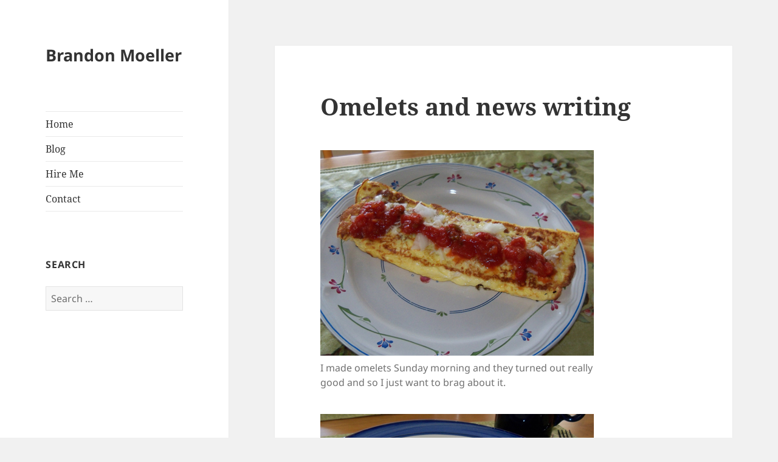

--- FILE ---
content_type: text/css
request_url: https://brandonmoeller.com/wp-content/themes/twentyfifteen-b/style.css?ver=20250415
body_size: 219
content:
/*
 Theme Name:   Twenty Fifteen Child
 Theme URI:    http://brandonmoeller.com
 Description:  Twenty Fifteen Child Theme
 Author:       Brandon Moeller
 Author URI:   http://brandonmoeller.com
 Template:     twentyfifteen
 Version:      1.0.0
 License:      GNU General Public License v2 or later
 License URI:  http://www.gnu.org/licenses/gpl-2.0.html
 Tags:         light, dark, two-columns, right-sidebar, responsive-layout, accessibility-ready
 Text Domain:  twentyfifteen-b
*/

#animated { 
	display: none; 
	}
	
	
.city {
}


.navi {
  }

.navi:hover {
  cursor: pointer; 
}


